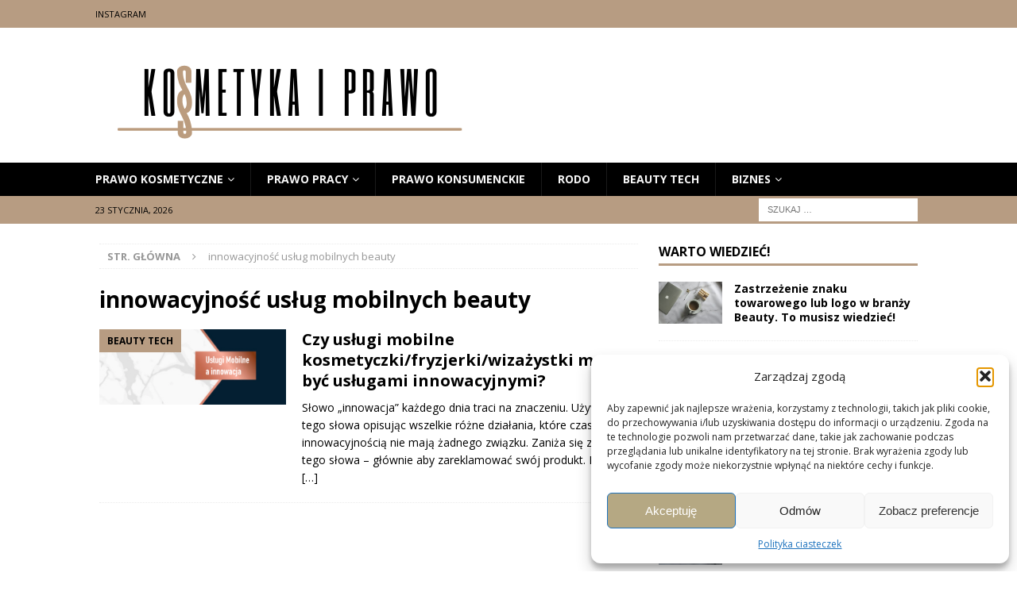

--- FILE ---
content_type: text/html; charset=UTF-8
request_url: https://kosmetykaprawo.pl/tag/innowacyjnosc-uslug-mobilnych-beauty/
body_size: 14959
content:
<!DOCTYPE html>
<html class="no-js mh-one-sb" lang="pl-PL">
<head>
<meta charset="UTF-8">
<meta name="viewport" content="width=device-width, initial-scale=1.0">
<link rel="profile" href="https://gmpg.org/xfn/11" />
<title>innowacyjność usług mobilnych beauty</title>
<meta name='robots' content='max-image-preview:large' />
	<style>img:is([sizes="auto" i], [sizes^="auto," i]) { contain-intrinsic-size: 3000px 1500px }</style>
	<link rel='dns-prefetch' href='//fonts.googleapis.com' />
<link rel="alternate" type="application/rss+xml" title=" &raquo; Kanał z wpisami" href="https://kosmetykaprawo.pl/feed/" />
<link rel="alternate" type="application/rss+xml" title=" &raquo; Kanał z komentarzami" href="https://kosmetykaprawo.pl/comments/feed/" />
<link rel="alternate" type="application/rss+xml" title=" &raquo; Kanał z wpisami otagowanymi jako innowacyjność usług mobilnych beauty" href="https://kosmetykaprawo.pl/tag/innowacyjnosc-uslug-mobilnych-beauty/feed/" />
<script type="text/javascript">
/* <![CDATA[ */
window._wpemojiSettings = {"baseUrl":"https:\/\/s.w.org\/images\/core\/emoji\/16.0.1\/72x72\/","ext":".png","svgUrl":"https:\/\/s.w.org\/images\/core\/emoji\/16.0.1\/svg\/","svgExt":".svg","source":{"concatemoji":"https:\/\/kosmetykaprawo.pl\/wp-includes\/js\/wp-emoji-release.min.js?ver=6.8.3"}};
/*! This file is auto-generated */
!function(s,n){var o,i,e;function c(e){try{var t={supportTests:e,timestamp:(new Date).valueOf()};sessionStorage.setItem(o,JSON.stringify(t))}catch(e){}}function p(e,t,n){e.clearRect(0,0,e.canvas.width,e.canvas.height),e.fillText(t,0,0);var t=new Uint32Array(e.getImageData(0,0,e.canvas.width,e.canvas.height).data),a=(e.clearRect(0,0,e.canvas.width,e.canvas.height),e.fillText(n,0,0),new Uint32Array(e.getImageData(0,0,e.canvas.width,e.canvas.height).data));return t.every(function(e,t){return e===a[t]})}function u(e,t){e.clearRect(0,0,e.canvas.width,e.canvas.height),e.fillText(t,0,0);for(var n=e.getImageData(16,16,1,1),a=0;a<n.data.length;a++)if(0!==n.data[a])return!1;return!0}function f(e,t,n,a){switch(t){case"flag":return n(e,"\ud83c\udff3\ufe0f\u200d\u26a7\ufe0f","\ud83c\udff3\ufe0f\u200b\u26a7\ufe0f")?!1:!n(e,"\ud83c\udde8\ud83c\uddf6","\ud83c\udde8\u200b\ud83c\uddf6")&&!n(e,"\ud83c\udff4\udb40\udc67\udb40\udc62\udb40\udc65\udb40\udc6e\udb40\udc67\udb40\udc7f","\ud83c\udff4\u200b\udb40\udc67\u200b\udb40\udc62\u200b\udb40\udc65\u200b\udb40\udc6e\u200b\udb40\udc67\u200b\udb40\udc7f");case"emoji":return!a(e,"\ud83e\udedf")}return!1}function g(e,t,n,a){var r="undefined"!=typeof WorkerGlobalScope&&self instanceof WorkerGlobalScope?new OffscreenCanvas(300,150):s.createElement("canvas"),o=r.getContext("2d",{willReadFrequently:!0}),i=(o.textBaseline="top",o.font="600 32px Arial",{});return e.forEach(function(e){i[e]=t(o,e,n,a)}),i}function t(e){var t=s.createElement("script");t.src=e,t.defer=!0,s.head.appendChild(t)}"undefined"!=typeof Promise&&(o="wpEmojiSettingsSupports",i=["flag","emoji"],n.supports={everything:!0,everythingExceptFlag:!0},e=new Promise(function(e){s.addEventListener("DOMContentLoaded",e,{once:!0})}),new Promise(function(t){var n=function(){try{var e=JSON.parse(sessionStorage.getItem(o));if("object"==typeof e&&"number"==typeof e.timestamp&&(new Date).valueOf()<e.timestamp+604800&&"object"==typeof e.supportTests)return e.supportTests}catch(e){}return null}();if(!n){if("undefined"!=typeof Worker&&"undefined"!=typeof OffscreenCanvas&&"undefined"!=typeof URL&&URL.createObjectURL&&"undefined"!=typeof Blob)try{var e="postMessage("+g.toString()+"("+[JSON.stringify(i),f.toString(),p.toString(),u.toString()].join(",")+"));",a=new Blob([e],{type:"text/javascript"}),r=new Worker(URL.createObjectURL(a),{name:"wpTestEmojiSupports"});return void(r.onmessage=function(e){c(n=e.data),r.terminate(),t(n)})}catch(e){}c(n=g(i,f,p,u))}t(n)}).then(function(e){for(var t in e)n.supports[t]=e[t],n.supports.everything=n.supports.everything&&n.supports[t],"flag"!==t&&(n.supports.everythingExceptFlag=n.supports.everythingExceptFlag&&n.supports[t]);n.supports.everythingExceptFlag=n.supports.everythingExceptFlag&&!n.supports.flag,n.DOMReady=!1,n.readyCallback=function(){n.DOMReady=!0}}).then(function(){return e}).then(function(){var e;n.supports.everything||(n.readyCallback(),(e=n.source||{}).concatemoji?t(e.concatemoji):e.wpemoji&&e.twemoji&&(t(e.twemoji),t(e.wpemoji)))}))}((window,document),window._wpemojiSettings);
/* ]]> */
</script>
<style id='wp-emoji-styles-inline-css' type='text/css'>

	img.wp-smiley, img.emoji {
		display: inline !important;
		border: none !important;
		box-shadow: none !important;
		height: 1em !important;
		width: 1em !important;
		margin: 0 0.07em !important;
		vertical-align: -0.1em !important;
		background: none !important;
		padding: 0 !important;
	}
</style>
<link rel='stylesheet' id='wp-block-library-css' href='https://kosmetykaprawo.pl/wp-includes/css/dist/block-library/style.min.css?ver=6.8.3' type='text/css' media='all' />
<style id='classic-theme-styles-inline-css' type='text/css'>
/*! This file is auto-generated */
.wp-block-button__link{color:#fff;background-color:#32373c;border-radius:9999px;box-shadow:none;text-decoration:none;padding:calc(.667em + 2px) calc(1.333em + 2px);font-size:1.125em}.wp-block-file__button{background:#32373c;color:#fff;text-decoration:none}
</style>
<style id='global-styles-inline-css' type='text/css'>
:root{--wp--preset--aspect-ratio--square: 1;--wp--preset--aspect-ratio--4-3: 4/3;--wp--preset--aspect-ratio--3-4: 3/4;--wp--preset--aspect-ratio--3-2: 3/2;--wp--preset--aspect-ratio--2-3: 2/3;--wp--preset--aspect-ratio--16-9: 16/9;--wp--preset--aspect-ratio--9-16: 9/16;--wp--preset--color--black: #000000;--wp--preset--color--cyan-bluish-gray: #abb8c3;--wp--preset--color--white: #ffffff;--wp--preset--color--pale-pink: #f78da7;--wp--preset--color--vivid-red: #cf2e2e;--wp--preset--color--luminous-vivid-orange: #ff6900;--wp--preset--color--luminous-vivid-amber: #fcb900;--wp--preset--color--light-green-cyan: #7bdcb5;--wp--preset--color--vivid-green-cyan: #00d084;--wp--preset--color--pale-cyan-blue: #8ed1fc;--wp--preset--color--vivid-cyan-blue: #0693e3;--wp--preset--color--vivid-purple: #9b51e0;--wp--preset--gradient--vivid-cyan-blue-to-vivid-purple: linear-gradient(135deg,rgba(6,147,227,1) 0%,rgb(155,81,224) 100%);--wp--preset--gradient--light-green-cyan-to-vivid-green-cyan: linear-gradient(135deg,rgb(122,220,180) 0%,rgb(0,208,130) 100%);--wp--preset--gradient--luminous-vivid-amber-to-luminous-vivid-orange: linear-gradient(135deg,rgba(252,185,0,1) 0%,rgba(255,105,0,1) 100%);--wp--preset--gradient--luminous-vivid-orange-to-vivid-red: linear-gradient(135deg,rgba(255,105,0,1) 0%,rgb(207,46,46) 100%);--wp--preset--gradient--very-light-gray-to-cyan-bluish-gray: linear-gradient(135deg,rgb(238,238,238) 0%,rgb(169,184,195) 100%);--wp--preset--gradient--cool-to-warm-spectrum: linear-gradient(135deg,rgb(74,234,220) 0%,rgb(151,120,209) 20%,rgb(207,42,186) 40%,rgb(238,44,130) 60%,rgb(251,105,98) 80%,rgb(254,248,76) 100%);--wp--preset--gradient--blush-light-purple: linear-gradient(135deg,rgb(255,206,236) 0%,rgb(152,150,240) 100%);--wp--preset--gradient--blush-bordeaux: linear-gradient(135deg,rgb(254,205,165) 0%,rgb(254,45,45) 50%,rgb(107,0,62) 100%);--wp--preset--gradient--luminous-dusk: linear-gradient(135deg,rgb(255,203,112) 0%,rgb(199,81,192) 50%,rgb(65,88,208) 100%);--wp--preset--gradient--pale-ocean: linear-gradient(135deg,rgb(255,245,203) 0%,rgb(182,227,212) 50%,rgb(51,167,181) 100%);--wp--preset--gradient--electric-grass: linear-gradient(135deg,rgb(202,248,128) 0%,rgb(113,206,126) 100%);--wp--preset--gradient--midnight: linear-gradient(135deg,rgb(2,3,129) 0%,rgb(40,116,252) 100%);--wp--preset--font-size--small: 13px;--wp--preset--font-size--medium: 20px;--wp--preset--font-size--large: 36px;--wp--preset--font-size--x-large: 42px;--wp--preset--spacing--20: 0.44rem;--wp--preset--spacing--30: 0.67rem;--wp--preset--spacing--40: 1rem;--wp--preset--spacing--50: 1.5rem;--wp--preset--spacing--60: 2.25rem;--wp--preset--spacing--70: 3.38rem;--wp--preset--spacing--80: 5.06rem;--wp--preset--shadow--natural: 6px 6px 9px rgba(0, 0, 0, 0.2);--wp--preset--shadow--deep: 12px 12px 50px rgba(0, 0, 0, 0.4);--wp--preset--shadow--sharp: 6px 6px 0px rgba(0, 0, 0, 0.2);--wp--preset--shadow--outlined: 6px 6px 0px -3px rgba(255, 255, 255, 1), 6px 6px rgba(0, 0, 0, 1);--wp--preset--shadow--crisp: 6px 6px 0px rgba(0, 0, 0, 1);}:where(.is-layout-flex){gap: 0.5em;}:where(.is-layout-grid){gap: 0.5em;}body .is-layout-flex{display: flex;}.is-layout-flex{flex-wrap: wrap;align-items: center;}.is-layout-flex > :is(*, div){margin: 0;}body .is-layout-grid{display: grid;}.is-layout-grid > :is(*, div){margin: 0;}:where(.wp-block-columns.is-layout-flex){gap: 2em;}:where(.wp-block-columns.is-layout-grid){gap: 2em;}:where(.wp-block-post-template.is-layout-flex){gap: 1.25em;}:where(.wp-block-post-template.is-layout-grid){gap: 1.25em;}.has-black-color{color: var(--wp--preset--color--black) !important;}.has-cyan-bluish-gray-color{color: var(--wp--preset--color--cyan-bluish-gray) !important;}.has-white-color{color: var(--wp--preset--color--white) !important;}.has-pale-pink-color{color: var(--wp--preset--color--pale-pink) !important;}.has-vivid-red-color{color: var(--wp--preset--color--vivid-red) !important;}.has-luminous-vivid-orange-color{color: var(--wp--preset--color--luminous-vivid-orange) !important;}.has-luminous-vivid-amber-color{color: var(--wp--preset--color--luminous-vivid-amber) !important;}.has-light-green-cyan-color{color: var(--wp--preset--color--light-green-cyan) !important;}.has-vivid-green-cyan-color{color: var(--wp--preset--color--vivid-green-cyan) !important;}.has-pale-cyan-blue-color{color: var(--wp--preset--color--pale-cyan-blue) !important;}.has-vivid-cyan-blue-color{color: var(--wp--preset--color--vivid-cyan-blue) !important;}.has-vivid-purple-color{color: var(--wp--preset--color--vivid-purple) !important;}.has-black-background-color{background-color: var(--wp--preset--color--black) !important;}.has-cyan-bluish-gray-background-color{background-color: var(--wp--preset--color--cyan-bluish-gray) !important;}.has-white-background-color{background-color: var(--wp--preset--color--white) !important;}.has-pale-pink-background-color{background-color: var(--wp--preset--color--pale-pink) !important;}.has-vivid-red-background-color{background-color: var(--wp--preset--color--vivid-red) !important;}.has-luminous-vivid-orange-background-color{background-color: var(--wp--preset--color--luminous-vivid-orange) !important;}.has-luminous-vivid-amber-background-color{background-color: var(--wp--preset--color--luminous-vivid-amber) !important;}.has-light-green-cyan-background-color{background-color: var(--wp--preset--color--light-green-cyan) !important;}.has-vivid-green-cyan-background-color{background-color: var(--wp--preset--color--vivid-green-cyan) !important;}.has-pale-cyan-blue-background-color{background-color: var(--wp--preset--color--pale-cyan-blue) !important;}.has-vivid-cyan-blue-background-color{background-color: var(--wp--preset--color--vivid-cyan-blue) !important;}.has-vivid-purple-background-color{background-color: var(--wp--preset--color--vivid-purple) !important;}.has-black-border-color{border-color: var(--wp--preset--color--black) !important;}.has-cyan-bluish-gray-border-color{border-color: var(--wp--preset--color--cyan-bluish-gray) !important;}.has-white-border-color{border-color: var(--wp--preset--color--white) !important;}.has-pale-pink-border-color{border-color: var(--wp--preset--color--pale-pink) !important;}.has-vivid-red-border-color{border-color: var(--wp--preset--color--vivid-red) !important;}.has-luminous-vivid-orange-border-color{border-color: var(--wp--preset--color--luminous-vivid-orange) !important;}.has-luminous-vivid-amber-border-color{border-color: var(--wp--preset--color--luminous-vivid-amber) !important;}.has-light-green-cyan-border-color{border-color: var(--wp--preset--color--light-green-cyan) !important;}.has-vivid-green-cyan-border-color{border-color: var(--wp--preset--color--vivid-green-cyan) !important;}.has-pale-cyan-blue-border-color{border-color: var(--wp--preset--color--pale-cyan-blue) !important;}.has-vivid-cyan-blue-border-color{border-color: var(--wp--preset--color--vivid-cyan-blue) !important;}.has-vivid-purple-border-color{border-color: var(--wp--preset--color--vivid-purple) !important;}.has-vivid-cyan-blue-to-vivid-purple-gradient-background{background: var(--wp--preset--gradient--vivid-cyan-blue-to-vivid-purple) !important;}.has-light-green-cyan-to-vivid-green-cyan-gradient-background{background: var(--wp--preset--gradient--light-green-cyan-to-vivid-green-cyan) !important;}.has-luminous-vivid-amber-to-luminous-vivid-orange-gradient-background{background: var(--wp--preset--gradient--luminous-vivid-amber-to-luminous-vivid-orange) !important;}.has-luminous-vivid-orange-to-vivid-red-gradient-background{background: var(--wp--preset--gradient--luminous-vivid-orange-to-vivid-red) !important;}.has-very-light-gray-to-cyan-bluish-gray-gradient-background{background: var(--wp--preset--gradient--very-light-gray-to-cyan-bluish-gray) !important;}.has-cool-to-warm-spectrum-gradient-background{background: var(--wp--preset--gradient--cool-to-warm-spectrum) !important;}.has-blush-light-purple-gradient-background{background: var(--wp--preset--gradient--blush-light-purple) !important;}.has-blush-bordeaux-gradient-background{background: var(--wp--preset--gradient--blush-bordeaux) !important;}.has-luminous-dusk-gradient-background{background: var(--wp--preset--gradient--luminous-dusk) !important;}.has-pale-ocean-gradient-background{background: var(--wp--preset--gradient--pale-ocean) !important;}.has-electric-grass-gradient-background{background: var(--wp--preset--gradient--electric-grass) !important;}.has-midnight-gradient-background{background: var(--wp--preset--gradient--midnight) !important;}.has-small-font-size{font-size: var(--wp--preset--font-size--small) !important;}.has-medium-font-size{font-size: var(--wp--preset--font-size--medium) !important;}.has-large-font-size{font-size: var(--wp--preset--font-size--large) !important;}.has-x-large-font-size{font-size: var(--wp--preset--font-size--x-large) !important;}
:where(.wp-block-post-template.is-layout-flex){gap: 1.25em;}:where(.wp-block-post-template.is-layout-grid){gap: 1.25em;}
:where(.wp-block-columns.is-layout-flex){gap: 2em;}:where(.wp-block-columns.is-layout-grid){gap: 2em;}
:root :where(.wp-block-pullquote){font-size: 1.5em;line-height: 1.6;}
</style>
<link rel='stylesheet' id='woocommerce-layout-css' href='https://kosmetykaprawo.pl/wp-content/plugins/woocommerce/assets/css/woocommerce-layout.css?ver=10.1.3' type='text/css' media='all' />
<style id='woocommerce-layout-inline-css' type='text/css'>

	.infinite-scroll .woocommerce-pagination {
		display: none;
	}
</style>
<link rel='stylesheet' id='woocommerce-smallscreen-css' href='https://kosmetykaprawo.pl/wp-content/plugins/woocommerce/assets/css/woocommerce-smallscreen.css?ver=10.1.3' type='text/css' media='only screen and (max-width: 768px)' />
<link rel='stylesheet' id='woocommerce-general-css' href='https://kosmetykaprawo.pl/wp-content/plugins/woocommerce/assets/css/woocommerce.css?ver=10.1.3' type='text/css' media='all' />
<style id='woocommerce-inline-inline-css' type='text/css'>
.woocommerce form .form-row .required { visibility: visible; }
</style>
<link rel='stylesheet' id='cmplz-general-css' href='https://kosmetykaprawo.pl/wp-content/plugins/complianz-gdpr/assets/css/cookieblocker.min.css?ver=1756134361' type='text/css' media='all' />
<link rel='stylesheet' id='brands-styles-css' href='https://kosmetykaprawo.pl/wp-content/plugins/woocommerce/assets/css/brands.css?ver=10.1.3' type='text/css' media='all' />
<link rel='stylesheet' id='mh-font-awesome-css' href='https://kosmetykaprawo.pl/wp-content/themes/mh-magazine/includes/font-awesome.min.css' type='text/css' media='all' />
<link rel='stylesheet' id='mh-magazine-css' href='https://kosmetykaprawo.pl/wp-content/themes/mh-magazine/style.css?ver=3.9.13' type='text/css' media='all' />
<link rel='stylesheet' id='mh-google-fonts-css' href='https://fonts.googleapis.com/css?family=Open+Sans:300,400,400italic,600,700' type='text/css' media='all' />
<link rel='stylesheet' id='mh-woocommerce-css' href='https://kosmetykaprawo.pl/wp-content/themes/mh-magazine/woocommerce/woocommerce.css?ver=6.8.3' type='text/css' media='all' />
<script type="text/javascript" src="https://kosmetykaprawo.pl/wp-includes/js/jquery/jquery.min.js?ver=3.7.1" id="jquery-core-js"></script>
<script type="text/javascript" src="https://kosmetykaprawo.pl/wp-includes/js/jquery/jquery-migrate.min.js?ver=3.4.1" id="jquery-migrate-js"></script>
<script type="text/javascript" src="https://kosmetykaprawo.pl/wp-content/plugins/woocommerce/assets/js/jquery-blockui/jquery.blockUI.min.js?ver=2.7.0-wc.10.1.3" id="jquery-blockui-js" defer="defer" data-wp-strategy="defer"></script>
<script type="text/javascript" id="wc-add-to-cart-js-extra">
/* <![CDATA[ */
var wc_add_to_cart_params = {"ajax_url":"\/wp-admin\/admin-ajax.php","wc_ajax_url":"\/?wc-ajax=%%endpoint%%","i18n_view_cart":"Zobacz koszyk","cart_url":"https:\/\/kosmetykaprawo.pl\/koszyk\/","is_cart":"","cart_redirect_after_add":"no"};
/* ]]> */
</script>
<script type="text/javascript" src="https://kosmetykaprawo.pl/wp-content/plugins/woocommerce/assets/js/frontend/add-to-cart.min.js?ver=10.1.3" id="wc-add-to-cart-js" defer="defer" data-wp-strategy="defer"></script>
<script type="text/javascript" src="https://kosmetykaprawo.pl/wp-content/plugins/woocommerce/assets/js/js-cookie/js.cookie.min.js?ver=2.1.4-wc.10.1.3" id="js-cookie-js" defer="defer" data-wp-strategy="defer"></script>
<script type="text/javascript" id="woocommerce-js-extra">
/* <![CDATA[ */
var woocommerce_params = {"ajax_url":"\/wp-admin\/admin-ajax.php","wc_ajax_url":"\/?wc-ajax=%%endpoint%%","i18n_password_show":"Poka\u017c has\u0142o","i18n_password_hide":"Ukryj has\u0142o"};
/* ]]> */
</script>
<script type="text/javascript" src="https://kosmetykaprawo.pl/wp-content/plugins/woocommerce/assets/js/frontend/woocommerce.min.js?ver=10.1.3" id="woocommerce-js" defer="defer" data-wp-strategy="defer"></script>
<script type="text/javascript" src="https://kosmetykaprawo.pl/wp-content/themes/mh-magazine/js/scripts.js?ver=3.9.13" id="mh-scripts-js"></script>
<link rel="https://api.w.org/" href="https://kosmetykaprawo.pl/wp-json/" /><link rel="alternate" title="JSON" type="application/json" href="https://kosmetykaprawo.pl/wp-json/wp/v2/tags/343" /><link rel="EditURI" type="application/rsd+xml" title="RSD" href="https://kosmetykaprawo.pl/xmlrpc.php?rsd" />
<meta name="generator" content="WordPress 6.8.3" />
<meta name="generator" content="WooCommerce 10.1.3" />
			<style>.cmplz-hidden {
					display: none !important;
				}</style><style type="text/css">
.mh-navigation li:hover, .mh-navigation ul li:hover > ul, .mh-main-nav-wrap, .mh-main-nav, .mh-social-nav li a:hover, .entry-tags li, .mh-slider-caption, .mh-widget-layout8 .mh-widget-title .mh-footer-widget-title-inner, .mh-widget-col-1 .mh-slider-caption, .mh-widget-col-1 .mh-posts-lineup-caption, .mh-carousel-layout1, .mh-spotlight-widget, .mh-social-widget li a, .mh-author-bio-widget, .mh-footer-widget .mh-tab-comment-excerpt, .mh-nip-item:hover .mh-nip-overlay, .mh-widget .tagcloud a, .mh-footer-widget .tagcloud a, .mh-footer, .mh-copyright-wrap, input[type=submit]:hover, #infinite-handle span:hover { background: #000000; }
.mh-extra-nav-bg { background: rgba(0, 0, 0, 0.2); }
.mh-slider-caption, .mh-posts-stacked-title, .mh-posts-lineup-caption { background: #000000; background: rgba(0, 0, 0, 0.8); }
@media screen and (max-width: 900px) { #mh-mobile .mh-slider-caption, #mh-mobile .mh-posts-lineup-caption { background: rgba(0, 0, 0, 1); } }
.slicknav_menu, .slicknav_nav ul, #mh-mobile .mh-footer-widget .mh-posts-stacked-overlay { border-color: #000000; }
.mh-copyright, .mh-copyright a { color: #fff; }
.mh-widget-layout4 .mh-widget-title { background: #b79c82; background: rgba(183, 156, 130, 0.6); }
.mh-preheader, .mh-wide-layout .mh-subheader, .mh-ticker-title, .mh-main-nav li:hover, .mh-footer-nav, .slicknav_menu, .slicknav_btn, .slicknav_nav .slicknav_item:hover, .slicknav_nav a:hover, .mh-back-to-top, .mh-subheading, .entry-tags .fa, .entry-tags li:hover, .mh-widget-layout2 .mh-widget-title, .mh-widget-layout4 .mh-widget-title-inner, .mh-widget-layout4 .mh-footer-widget-title, .mh-widget-layout5 .mh-widget-title-inner, .mh-widget-layout6 .mh-widget-title, #mh-mobile .flex-control-paging li a.flex-active, .mh-image-caption, .mh-carousel-layout1 .mh-carousel-caption, .mh-tab-button.active, .mh-tab-button.active:hover, .mh-footer-widget .mh-tab-button.active, .mh-social-widget li:hover a, .mh-footer-widget .mh-social-widget li a, .mh-footer-widget .mh-author-bio-widget, .tagcloud a:hover, .mh-widget .tagcloud a:hover, .mh-footer-widget .tagcloud a:hover, .mh-posts-stacked-item .mh-meta, .page-numbers:hover, .mh-loop-pagination .current, .mh-comments-pagination .current, .pagelink, a:hover .pagelink, input[type=submit], #infinite-handle span { background: #b79c82; }
.mh-main-nav-wrap .slicknav_nav ul, blockquote, .mh-widget-layout1 .mh-widget-title, .mh-widget-layout3 .mh-widget-title, .mh-widget-layout5 .mh-widget-title, .mh-widget-layout8 .mh-widget-title:after, #mh-mobile .mh-slider-caption, .mh-carousel-layout1, .mh-spotlight-widget, .mh-author-bio-widget, .mh-author-bio-title, .mh-author-bio-image-frame, .mh-video-widget, .mh-tab-buttons, textarea:hover, input[type=text]:hover, input[type=email]:hover, input[type=tel]:hover, input[type=url]:hover { border-color: #b79c82; }
.mh-header-tagline, .mh-dropcap, .mh-carousel-layout1 .flex-direction-nav a, .mh-carousel-layout2 .mh-carousel-caption, .mh-posts-digest-small-category, .mh-posts-lineup-more, .bypostauthor .fn:after, .mh-comment-list .comment-reply-link:before, #respond #cancel-comment-reply-link:before { color: #b79c82; }
#mh-mobile .mh-header-nav li:hover a, .mh-main-nav li a, .mh-extra-nav li:hover a, .mh-footer-nav li:hover a, .mh-social-nav li:hover .fa-mh-social, .mh-main-nav-wrap .slicknav_menu a, .mh-main-nav-wrap .slicknav_menu a:hover, .entry-tags a, .mh-slider-caption, .mh-slider-caption a, .mh-slider-caption a:hover, .mh-spotlight-widget, #mh-mobile .mh-spotlight-widget a, #mh-mobile .mh-spotlight-widget a:hover, .mh-spotlight-widget .mh-spotlight-meta, .mh-posts-stacked-title a, .mh-posts-stacked-title a:hover, .mh-posts-lineup-widget a, .mh-posts-lineup-widget a:hover, .mh-posts-lineup-caption, .mh-footer-widget .mh-tabbed-widget, .mh-footer-widget .mh-tabbed-widget a, .mh-footer-widget .mh-tabbed-widget a:hover, .mh-author-bio-title, .mh-author-bio-text, .mh-social-widget .fa-mh-social, .mh-footer, .mh-footer a, .mh-footer a:hover, .mh-footer .mh-meta, .mh-footer .mh-meta a, .mh-footer .mh-meta a:hover, .mh-footer .wp-caption-text, .mh-widget-layout1 .mh-widget-title.mh-footer-widget-title, .mh-widget-layout1 .mh-widget-title.mh-footer-widget-title a, .mh-widget-layout3 .mh-widget-title.mh-footer-widget-title, .mh-widget-layout3 .mh-widget-title.mh-footer-widget-title a, .mh-widget-layout7 .mh-widget-title.mh-footer-widget-title, .mh-widget-layout7 .mh-widget-title.mh-footer-widget-title a, .mh-widget-layout8 .mh-widget-title.mh-footer-widget-title, .mh-widget-layout8 .mh-widget-title.mh-footer-widget-title a, .mh-copyright, .mh-copyright a, .mh-copyright a:hover, .tagcloud a, .mh-tabbed-widget .tagcloud a, input[type=submit]:hover, #infinite-handle span:hover { color: #f7f7f7; }
.mh-main-nav-wrap .slicknav_menu .slicknav_icon-bar { background: #f7f7f7; }
.mh-header-nav-top li a, .mh-wide-layout .mh-header-nav-bottom li a, .mh-main-nav li:hover > a, .mh-footer-nav li a, .mh-social-nav-top .fa-mh-social, .mh-wide-layout .mh-social-nav-bottom .fa-mh-social, .slicknav_nav a, .slicknav_nav a:hover, .slicknav_nav .slicknav_item:hover, .slicknav_menu .slicknav_menutxt, .mh-header-date-top, .mh-wide-layout .mh-header-date-bottom, .mh-ticker-title, .mh-boxed-layout .mh-ticker-item-top a, .mh-wide-layout .mh-ticker-item a, .mh-subheading, .entry-tags .fa, .entry-tags a:hover, .mh-content .current, .page-numbers:hover, .pagelink, a:hover .pagelink, .mh-back-to-top, .mh-back-to-top:hover, .mh-widget-layout2 .mh-widget-title, .mh-widget-layout2 .mh-widget-title a, .mh-widget-layout4 .mh-widget-title-inner, .mh-widget-layout4 .mh-widget-title a, .mh-widget-layout5 .mh-widget-title, .mh-widget-layout5 .mh-widget-title a, .mh-widget-layout6 .mh-widget-title, .mh-widget-layout6 .mh-widget-title a, .mh-image-caption, .mh-carousel-layout1 .mh-carousel-caption, .mh-footer-widget .mh-author-bio-title, .mh-footer-widget .mh-author-bio-text, .mh-social-widget li:hover .fa-mh-social, .mh-footer-widget .mh-social-widget .fa-mh-social, #mh-mobile .mh-tab-button.active, .mh-tab-button.active:hover, .tagcloud a:hover, .mh-widget .tagcloud a:hover, .mh-footer-widget .tagcloud a:hover, .mh-posts-stacked-item .mh-meta, .mh-posts-stacked-item .mh-meta a, .mh-posts-stacked-item .mh-meta a:hover, input[type=submit], #infinite-handle span { color: #000000; }
.slicknav_menu .slicknav_icon-bar { background: #000000; }
.entry-content a { color: #000000; }
a:hover, .entry-content a:hover, #respond a:hover, #respond #cancel-comment-reply-link:hover, #respond .logged-in-as a:hover, .mh-comment-list .comment-meta a:hover, .mh-ping-list .mh-ping-item a:hover, .mh-meta a:hover, .mh-breadcrumb a:hover, .mh-tabbed-widget a:hover { color: #b79c82; }
</style>
<!--[if lt IE 9]>
<script src="https://kosmetykaprawo.pl/wp-content/themes/mh-magazine/js/css3-mediaqueries.js"></script>
<![endif]-->
<style type="text/css">
.entry-content { font-size: 15px; font-size: 0.9375rem; }
</style>
	<noscript><style>.woocommerce-product-gallery{ opacity: 1 !important; }</style></noscript>
	<style type="text/css" id="custom-background-css">
body.custom-background { background-color: #ffffff; }
</style>
	<link rel="icon" href="https://kosmetykaprawo.pl/wp-content/uploads/2021/09/cropped-skle-1-32x32.png" sizes="32x32" />
<link rel="icon" href="https://kosmetykaprawo.pl/wp-content/uploads/2021/09/cropped-skle-1-192x192.png" sizes="192x192" />
<link rel="apple-touch-icon" href="https://kosmetykaprawo.pl/wp-content/uploads/2021/09/cropped-skle-1-180x180.png" />
<meta name="msapplication-TileImage" content="https://kosmetykaprawo.pl/wp-content/uploads/2021/09/cropped-skle-1-270x270.png" />
</head>
<body data-rsssl=1 data-cmplz=1 id="mh-mobile" class="archive tag tag-innowacyjnosc-uslug-mobilnych-beauty tag-343 custom-background wp-custom-logo wp-theme-mh-magazine theme-mh-magazine woocommerce-no-js mh-wide-layout mh-right-sb mh-loop-layout1 mh-widget-layout1" itemscope="itemscope" itemtype="https://schema.org/WebPage">
<div class="mh-header-nav-mobile clearfix"></div>
	<div class="mh-preheader">
    	<div class="mh-container mh-container-inner mh-row clearfix">
							<div class="mh-header-bar-content mh-header-bar-top-left mh-col-2-3 clearfix">
											<nav class="mh-navigation mh-header-nav mh-header-nav-top clearfix" itemscope="itemscope" itemtype="https://schema.org/SiteNavigationElement">
							<div class="menu-social-container"><ul id="menu-social" class="menu"><li id="menu-item-51" class="menu-item menu-item-type-custom menu-item-object-custom menu-item-51"><a href="https://www.instagram.com/kosmetyka_prawo/">Instagram</a></li>
</ul></div>						</nav>
									</div>
										<div class="mh-header-bar-content mh-header-bar-top-right mh-col-1-3 clearfix">
									</div>
					</div>
	</div>
<header class="mh-header" itemscope="itemscope" itemtype="https://schema.org/WPHeader">
	<div class="mh-container mh-container-inner clearfix">
		<div class="mh-custom-header clearfix">
<div class="mh-header-columns mh-row clearfix">
<div class="mh-col-1-1 mh-site-identity">
<div class="mh-site-logo" role="banner" itemscope="itemscope" itemtype="https://schema.org/Brand">
<a href="https://kosmetykaprawo.pl/" class="custom-logo-link" rel="home"><img width="518" height="130" src="https://kosmetykaprawo.pl/wp-content/uploads/2022/08/cropped-kosmetyka-prawo-prawo-kosmetyczne-prawnik-.png" class="custom-logo" alt="" decoding="async" fetchpriority="high" srcset="https://kosmetykaprawo.pl/wp-content/uploads/2022/08/cropped-kosmetyka-prawo-prawo-kosmetyczne-prawnik-.png 518w, https://kosmetykaprawo.pl/wp-content/uploads/2022/08/cropped-kosmetyka-prawo-prawo-kosmetyczne-prawnik--300x75.png 300w" sizes="(max-width: 518px) 100vw, 518px" /></a></div>
</div>
</div>
</div>
	</div>
	<div class="mh-main-nav-wrap">
		<nav class="mh-navigation mh-main-nav mh-container mh-container-inner clearfix" itemscope="itemscope" itemtype="https://schema.org/SiteNavigationElement">
			<div class="menu-podsatwowe-container"><ul id="menu-podsatwowe" class="menu"><li id="menu-item-2359" class="menu-item menu-item-type-custom menu-item-object-custom menu-item-home menu-item-has-children menu-item-2359"><a href="https://kosmetykaprawo.pl">prawo kosmetyczne</a>
<ul class="sub-menu">
	<li id="menu-item-1354" class="menu-item menu-item-type-taxonomy menu-item-object-category menu-item-1354"><a href="https://kosmetykaprawo.pl/category/produkty-kosmetyczne-zgodnosc-prawna/">Produkty kosmetyczne</a></li>
	<li id="menu-item-1361" class="menu-item menu-item-type-taxonomy menu-item-object-category menu-item-1361"><a href="https://kosmetykaprawo.pl/category/makijaz-pernamentny/">makijaż pernamentny</a></li>
	<li id="menu-item-1349" class="menu-item menu-item-type-taxonomy menu-item-object-category menu-item-1349"><a href="https://kosmetykaprawo.pl/category/medycyna-estetyczna/">medycyna estetyczna</a></li>
	<li id="menu-item-1342" class="menu-item menu-item-type-taxonomy menu-item-object-category menu-item-1342"><a href="https://kosmetykaprawo.pl/category/kosmetyka/">kosmetyka</a></li>
	<li id="menu-item-1343" class="menu-item menu-item-type-taxonomy menu-item-object-category menu-item-1343"><a href="https://kosmetykaprawo.pl/category/fryzjerstwo/">fryzjerstwo</a></li>
	<li id="menu-item-1207" class="menu-item menu-item-type-taxonomy menu-item-object-category menu-item-1207"><a href="https://kosmetykaprawo.pl/category/dzialalnosc-nierejestrowana/">działalność nierejestrowana</a></li>
</ul>
</li>
<li id="menu-item-2061" class="menu-item menu-item-type-custom menu-item-object-custom menu-item-has-children menu-item-2061"><a href="https://kosmetykaprawo.pl/?s=pracownik">Prawo Pracy</a>
<ul class="sub-menu">
	<li id="menu-item-1334" class="menu-item menu-item-type-taxonomy menu-item-object-category menu-item-1334"><a href="https://kosmetykaprawo.pl/category/prawo-pracy/">Przedsiębiorca</a></li>
	<li id="menu-item-1351" class="menu-item menu-item-type-taxonomy menu-item-object-category menu-item-1351"><a href="https://kosmetykaprawo.pl/category/zus/">ZUS</a></li>
	<li id="menu-item-1347" class="menu-item menu-item-type-taxonomy menu-item-object-category menu-item-1347"><a href="https://kosmetykaprawo.pl/category/pracownicy/">pracownicy</a></li>
	<li id="menu-item-1346" class="menu-item menu-item-type-taxonomy menu-item-object-category menu-item-1346"><a href="https://kosmetykaprawo.pl/category/podatki/">Podatki</a></li>
	<li id="menu-item-1350" class="menu-item menu-item-type-taxonomy menu-item-object-category menu-item-1350"><a href="https://kosmetykaprawo.pl/category/interpretacje-podatkowe/">interpretacje podatkowe</a></li>
</ul>
</li>
<li id="menu-item-1348" class="menu-item menu-item-type-taxonomy menu-item-object-category menu-item-1348"><a href="https://kosmetykaprawo.pl/category/prawo-konsumenckie/">prawo konsumenckie</a></li>
<li id="menu-item-731" class="menu-item menu-item-type-taxonomy menu-item-object-category menu-item-731"><a href="https://kosmetykaprawo.pl/category/rodo/">RODO</a></li>
<li id="menu-item-1622" class="menu-item menu-item-type-custom menu-item-object-custom menu-item-1622"><a href="https://kosmetykaprawo.pl/tag/beauty-tech/">beauty tech</a></li>
<li id="menu-item-1369" class="menu-item menu-item-type-taxonomy menu-item-object-category menu-item-has-children menu-item-1369"><a href="https://kosmetykaprawo.pl/category/biznes/">biznes</a>
<ul class="sub-menu">
	<li id="menu-item-1377" class="menu-item menu-item-type-taxonomy menu-item-object-category menu-item-1377"><a href="https://kosmetykaprawo.pl/category/edukacja/">edukacja</a></li>
	<li id="menu-item-1375" class="menu-item menu-item-type-taxonomy menu-item-object-category menu-item-1375"><a href="https://kosmetykaprawo.pl/category/ksiazki/">książki</a></li>
	<li id="menu-item-1373" class="menu-item menu-item-type-taxonomy menu-item-object-category menu-item-1373"><a href="https://kosmetykaprawo.pl/category/5-pytan-do/">5 pytan do</a></li>
	<li id="menu-item-1370" class="menu-item menu-item-type-taxonomy menu-item-object-category menu-item-1370"><a href="https://kosmetykaprawo.pl/category/rozwoj/">rozwój</a></li>
	<li id="menu-item-1371" class="menu-item menu-item-type-taxonomy menu-item-object-category menu-item-1371"><a href="https://kosmetykaprawo.pl/category/sprzedaz-w-salonie-beauty/">Sprzedaż w salonie beauty</a></li>
	<li id="menu-item-1378" class="menu-item menu-item-type-taxonomy menu-item-object-category menu-item-1378"><a href="https://kosmetykaprawo.pl/category/administracja-w-salonie-beauty/">administracja w salonie beauty</a></li>
</ul>
</li>
</ul></div>		</nav>
	</div>
	</header>
	<div class="mh-subheader">
		<div class="mh-container mh-container-inner mh-row clearfix">
							<div class="mh-header-bar-content mh-header-bar-bottom-left mh-col-2-3 clearfix">
											<div class="mh-header-date mh-header-date-bottom">
							23 stycznia, 2026						</div>
									</div>
										<div class="mh-header-bar-content mh-header-bar-bottom-right mh-col-1-3 clearfix">
											<aside class="mh-header-search mh-header-search-bottom">
							<form role="search" method="get" class="search-form" action="https://kosmetykaprawo.pl/">
				<label>
					<span class="screen-reader-text">Szukaj:</span>
					<input type="search" class="search-field" placeholder="Szukaj &hellip;" value="" name="s" />
				</label>
				<input type="submit" class="search-submit" value="Szukaj" />
			</form>						</aside>
									</div>
					</div>
	</div>
<div class="mh-container mh-container-outer">
<div class="mh-wrapper clearfix">
	<div class="mh-main clearfix">
		<div id="main-content" class="mh-loop mh-content" role="main"><nav class="mh-breadcrumb" itemscope itemtype="http://schema.org/BreadcrumbList"><span itemprop="itemListElement" itemscope itemtype="http://schema.org/ListItem"><a href="https://kosmetykaprawo.pl" itemprop="item"><span itemprop="name">Str. główna</span></a><meta itemprop="position" content="1" /></span><span class="mh-breadcrumb-delimiter"><i class="fa fa-angle-right"></i></span>innowacyjność usług mobilnych beauty</nav>
				<header class="page-header"><h1 class="page-title">innowacyjność usług mobilnych beauty</h1>				</header><article class="mh-posts-list-item clearfix post-695 post type-post status-publish format-standard has-post-thumbnail hentry category-beauty-tech category-biznes category-prawo-konsumenckie category-prawo-kosmetyczne category-sprzedaz-w-salonie-beauty category-uslugi-kosmetyczne tag-beauty-tech tag-elektrokoagulacja tag-hirsutyzm tag-innowacja tag-innowacyjnosc-uslug-mobilnych-beauty tag-innowacyjnosc-uslug-mobilnych-kosmetycznych tag-jakie-uslugi-mozna-swiadczyc-mobilnie tag-peeling-weglowy tag-usuwanie-makijazu-permanentnego">
	<figure class="mh-posts-list-thumb">
		<a class="mh-thumb-icon mh-thumb-icon-small-mobile" href="https://kosmetykaprawo.pl/czy-uslugi-mobilne-kosmetyczki-fryzjerki-wizazystki-sa-uslugami-innowacyjnymi/"><img width="326" height="132" src="https://kosmetykaprawo.pl/wp-content/uploads/2020/06/mobilne-usługi-makijażu-kosmetyczne-fryzjerskie-a-innowacja.png" class="attachment-mh-magazine-medium size-mh-magazine-medium wp-post-image" alt="" decoding="async" srcset="https://kosmetykaprawo.pl/wp-content/uploads/2020/06/mobilne-usługi-makijażu-kosmetyczne-fryzjerskie-a-innowacja.png 973w, https://kosmetykaprawo.pl/wp-content/uploads/2020/06/mobilne-usługi-makijażu-kosmetyczne-fryzjerskie-a-innowacja-300x121.png 300w, https://kosmetykaprawo.pl/wp-content/uploads/2020/06/mobilne-usługi-makijażu-kosmetyczne-fryzjerskie-a-innowacja-768x310.png 768w, https://kosmetykaprawo.pl/wp-content/uploads/2020/06/mobilne-usługi-makijażu-kosmetyczne-fryzjerskie-a-innowacja-600x242.png 600w" sizes="(max-width: 326px) 100vw, 326px" />		</a>
					<div class="mh-image-caption mh-posts-list-caption">
				Beauty Tech			</div>
			</figure>
	<div class="mh-posts-list-content clearfix">
		<header class="mh-posts-list-header">
			<h3 class="entry-title mh-posts-list-title">
				<a href="https://kosmetykaprawo.pl/czy-uslugi-mobilne-kosmetyczki-fryzjerki-wizazystki-sa-uslugami-innowacyjnymi/" title="Czy usługi mobilne kosmetyczki/fryzjerki/wizażystki mogą być usługami innowacyjnymi?" rel="bookmark">
					Czy usługi mobilne kosmetyczki/fryzjerki/wizażystki mogą być usługami innowacyjnymi?				</a>
			</h3>
					</header>
		<div class="mh-posts-list-excerpt clearfix">
			<div class="mh-excerpt"><p>Słowo &#8222;innowacja&#8221; każdego dnia traci na znaczeniu. Używa się tego słowa opisując wszelkie różne działania, które czasami z innowacyjnością nie mają żadnego związku. Zaniża się znaczenie tego słowa &#8211; głównie aby zareklamować swój produkt. Podobnie <a class="mh-excerpt-more" href="https://kosmetykaprawo.pl/czy-uslugi-mobilne-kosmetyczki-fryzjerki-wizazystki-sa-uslugami-innowacyjnymi/" title="Czy usługi mobilne kosmetyczki/fryzjerki/wizażystki mogą być usługami innowacyjnymi?">[&#8230;]</a></p>
</div>		</div>
	</div>
</article>		</div>
			<aside class="mh-widget-col-1 mh-sidebar" itemscope="itemscope" itemtype="https://schema.org/WPSideBar"><div id="mh_magazine_custom_posts-12" class="mh-widget mh_magazine_custom_posts"><h4 class="mh-widget-title"><span class="mh-widget-title-inner"><a href="https://kosmetykaprawo.pl/category/beauty-tech/" class="mh-widget-title-link">Warto wiedzieć!</a></span></h4>			<ul class="mh-custom-posts-widget clearfix"> 						<li class="mh-custom-posts-item mh-custom-posts-small clearfix post-2917 post type-post status-publish format-standard has-post-thumbnail category-beauty-sklep-online category-beauty-tech category-biznes category-wlasnosc-intelektualna tag-prawo-autorskie tag-zastrzezenie-logo-w-branzy-kosmetycznej tag-zastrzezenie-znaku-towarowego-w-branzy-beauty">
															<figure class="mh-custom-posts-thumb">
									<a class="mh-thumb-icon mh-thumb-icon-small" href="https://kosmetykaprawo.pl/zastrzezenie-znaku-towarowego-lub-logo-w-branzy-beauty-to-musisz-wiedziec/" title="Zastrzeżenie znaku towarowego lub logo w branży Beauty. To musisz wiedzieć!"><img width="80" height="53" src="https://kosmetykaprawo.pl/wp-content/uploads/2022/12/7-scaled.jpg" class="attachment-mh-magazine-small size-mh-magazine-small wp-post-image" alt="" decoding="async" loading="lazy" srcset="https://kosmetykaprawo.pl/wp-content/uploads/2022/12/7-scaled.jpg 2560w, https://kosmetykaprawo.pl/wp-content/uploads/2022/12/7-300x200.jpg 300w, https://kosmetykaprawo.pl/wp-content/uploads/2022/12/7-1024x683.jpg 1024w, https://kosmetykaprawo.pl/wp-content/uploads/2022/12/7-768x512.jpg 768w, https://kosmetykaprawo.pl/wp-content/uploads/2022/12/7-600x400.jpg 600w" sizes="auto, (max-width: 80px) 100vw, 80px" />									</a>
								</figure>
														<div class="mh-custom-posts-header">
								<div class="mh-custom-posts-small-title">
									<a href="https://kosmetykaprawo.pl/zastrzezenie-znaku-towarowego-lub-logo-w-branzy-beauty-to-musisz-wiedziec/" title="Zastrzeżenie znaku towarowego lub logo w branży Beauty. To musisz wiedzieć!">
                                        Zastrzeżenie znaku towarowego lub logo w branży Beauty. To musisz wiedzieć!									</a>
								</div>
															</div>
						</li>						<li class="mh-custom-posts-item mh-custom-posts-small clearfix post-2783 post type-post status-publish format-standard has-post-thumbnail category-beauty-compliance category-beauty-tech category-biznes category-compliance category-kosmetyki category-prawo-kosmetyczne category-produkt-niebezpieczny category-produkty-kosmetyczne-zgodnosc-prawna category-sprzedaz-w-salonie-beauty tag-branza-kosmetyczna tag-nowy-projekt-o-bezpieczenstwie-produktow tag-nowy-projekt-ustawy-o-ogolnym-bezpieczenstwie-produktow-co-warto-wiedziec tag-prawo-kosmetyczne tag-zmiany-prawne">
															<figure class="mh-custom-posts-thumb">
									<a class="mh-thumb-icon mh-thumb-icon-small" href="https://kosmetykaprawo.pl/nowy-projekt-ustawy-o-ogolnym-bezpieczenstwie-produktow-co-warto-wiedziec/" title="Nowy projekt ustawy o ogólnym bezpieczeństwie produktów &#8211; co warto wiedzieć"><img width="80" height="60" src="https://kosmetykaprawo.pl/wp-content/uploads/2022/12/2-80x60.jpg" class="attachment-mh-magazine-small size-mh-magazine-small wp-post-image" alt="" decoding="async" loading="lazy" srcset="https://kosmetykaprawo.pl/wp-content/uploads/2022/12/2-80x60.jpg 80w, https://kosmetykaprawo.pl/wp-content/uploads/2022/12/2-678x509.jpg 678w, https://kosmetykaprawo.pl/wp-content/uploads/2022/12/2-326x245.jpg 326w" sizes="auto, (max-width: 80px) 100vw, 80px" />									</a>
								</figure>
														<div class="mh-custom-posts-header">
								<div class="mh-custom-posts-small-title">
									<a href="https://kosmetykaprawo.pl/nowy-projekt-ustawy-o-ogolnym-bezpieczenstwie-produktow-co-warto-wiedziec/" title="Nowy projekt ustawy o ogólnym bezpieczeństwie produktów &#8211; co warto wiedzieć">
                                        Nowy projekt ustawy o ogólnym bezpieczeństwie produktów &#8211; co warto wiedzieć									</a>
								</div>
															</div>
						</li>						<li class="mh-custom-posts-item mh-custom-posts-small clearfix post-2777 post type-post status-publish format-standard has-post-thumbnail category-beauty-sklep-online category-beauty-tech category-biznes tag-beauty-sklep-online tag-beautyskleponline tag-kosmetolog tag-kosmetyczka tag-rozwoj-biznesu">
															<figure class="mh-custom-posts-thumb">
									<a class="mh-thumb-icon mh-thumb-icon-small" href="https://kosmetykaprawo.pl/chcesz-otworzyc-sklep-online-ale-nie-wiesz-od-czego-zaczac/" title="Chcesz otworzyć sklep online ale nie wiesz od czego zacząć?"><img width="80" height="60" src="https://kosmetykaprawo.pl/wp-content/uploads/2024/01/image00008-80x60.jpeg" class="attachment-mh-magazine-small size-mh-magazine-small wp-post-image" alt="" decoding="async" loading="lazy" srcset="https://kosmetykaprawo.pl/wp-content/uploads/2024/01/image00008-80x60.jpeg 80w, https://kosmetykaprawo.pl/wp-content/uploads/2024/01/image00008-678x509.jpeg 678w, https://kosmetykaprawo.pl/wp-content/uploads/2024/01/image00008-326x245.jpeg 326w" sizes="auto, (max-width: 80px) 100vw, 80px" />									</a>
								</figure>
														<div class="mh-custom-posts-header">
								<div class="mh-custom-posts-small-title">
									<a href="https://kosmetykaprawo.pl/chcesz-otworzyc-sklep-online-ale-nie-wiesz-od-czego-zaczac/" title="Chcesz otworzyć sklep online ale nie wiesz od czego zacząć?">
                                        Chcesz otworzyć sklep online ale nie wiesz od czego zacząć?									</a>
								</div>
															</div>
						</li>						<li class="mh-custom-posts-item mh-custom-posts-small clearfix post-2700 post type-post status-publish format-standard has-post-thumbnail category-beauty-tech category-biznes category-czyny-nieuczciwej-konkurencji category-dzialalnosc-nierejestrowana category-wyroki-sadowe category-wlasnosc-intelektualna">
															<figure class="mh-custom-posts-thumb">
									<a class="mh-thumb-icon mh-thumb-icon-small" href="https://kosmetykaprawo.pl/czy-mozna-tytul-ebooka-lub-ksiazki-dac-taki-sam-jak-u-konkurencji/" title="Czy można tytuł ebooka lub książki dać taki sam jak u konkurencji?"><img width="80" height="60" src="https://kosmetykaprawo.pl/wp-content/uploads/2022/12/2-80x60.jpg" class="attachment-mh-magazine-small size-mh-magazine-small wp-post-image" alt="" decoding="async" loading="lazy" srcset="https://kosmetykaprawo.pl/wp-content/uploads/2022/12/2-80x60.jpg 80w, https://kosmetykaprawo.pl/wp-content/uploads/2022/12/2-678x509.jpg 678w, https://kosmetykaprawo.pl/wp-content/uploads/2022/12/2-326x245.jpg 326w" sizes="auto, (max-width: 80px) 100vw, 80px" />									</a>
								</figure>
														<div class="mh-custom-posts-header">
								<div class="mh-custom-posts-small-title">
									<a href="https://kosmetykaprawo.pl/czy-mozna-tytul-ebooka-lub-ksiazki-dac-taki-sam-jak-u-konkurencji/" title="Czy można tytuł ebooka lub książki dać taki sam jak u konkurencji?">
                                        Czy można tytuł ebooka lub książki dać taki sam jak u konkurencji?									</a>
								</div>
															</div>
						</li>						<li class="mh-custom-posts-item mh-custom-posts-small clearfix post-2671 post type-post status-publish format-standard has-post-thumbnail category-beauty-compliance category-beauty-sklep-online category-beauty-tech category-rodo tag-aplikacja-mobilna-zgodna-z-prawem tag-beauty-tech tag-rozwoj-oprogramowania-dla-branzy-beauty">
															<figure class="mh-custom-posts-thumb">
									<a class="mh-thumb-icon mh-thumb-icon-small" href="https://kosmetykaprawo.pl/projektowanie-aplikacji-mobilnej-na-potrzeby-rynku-kosmetycznego-medycznego-co-warto-wiedziec/" title="Projektowanie aplikacji mobilnej na potrzeby rynku kosmetycznego zgodnie z prawem"><img width="80" height="60" src="https://kosmetykaprawo.pl/wp-content/uploads/2022/09/IMG_7779-80x60.jpg" class="attachment-mh-magazine-small size-mh-magazine-small wp-post-image" alt="" decoding="async" loading="lazy" srcset="https://kosmetykaprawo.pl/wp-content/uploads/2022/09/IMG_7779-80x60.jpg 80w, https://kosmetykaprawo.pl/wp-content/uploads/2022/09/IMG_7779-678x509.jpg 678w, https://kosmetykaprawo.pl/wp-content/uploads/2022/09/IMG_7779-326x245.jpg 326w" sizes="auto, (max-width: 80px) 100vw, 80px" />									</a>
								</figure>
														<div class="mh-custom-posts-header">
								<div class="mh-custom-posts-small-title">
									<a href="https://kosmetykaprawo.pl/projektowanie-aplikacji-mobilnej-na-potrzeby-rynku-kosmetycznego-medycznego-co-warto-wiedziec/" title="Projektowanie aplikacji mobilnej na potrzeby rynku kosmetycznego zgodnie z prawem">
                                        Projektowanie aplikacji mobilnej na potrzeby rynku kosmetycznego zgodnie z prawem									</a>
								</div>
															</div>
						</li>						<li class="mh-custom-posts-item mh-custom-posts-small clearfix post-2460 post type-post status-publish format-standard has-post-thumbnail category-beauty-compliance category-beauty-sklep-online category-beauty-tech category-biznes category-compliance category-prawo-konsumenckie category-produkty-kosmetyczne-zgodnosc-prawna category-zmiany-prawne category-zrownowazony-rozwoj tag-europejski-zielony-lad tag-frans-timmermans tag-kosmetyki tag-opakowania tag-prawo-kosmetyczne tag-projekt-rozporzadzenia-ue tag-przepisy-unijne">
															<figure class="mh-custom-posts-thumb">
									<a class="mh-thumb-icon mh-thumb-icon-small" href="https://kosmetykaprawo.pl/zmiany-w-sprawie-opakowan-i-odpadow-opakowaniowych-coraz-blizej-ke-opublikowala-projekt-zmian/" title="Zmiany w sprawie opakowań i odpadów opakowaniowych coraz bliżej. KE opublikowała projekt zmian!"><img width="80" height="60" src="https://kosmetykaprawo.pl/wp-content/uploads/2022/11/sklep-online-w-salonie-beauty-salonie-kosmetycznym-80x60.jpg" class="attachment-mh-magazine-small size-mh-magazine-small wp-post-image" alt="" decoding="async" loading="lazy" srcset="https://kosmetykaprawo.pl/wp-content/uploads/2022/11/sklep-online-w-salonie-beauty-salonie-kosmetycznym-80x60.jpg 80w, https://kosmetykaprawo.pl/wp-content/uploads/2022/11/sklep-online-w-salonie-beauty-salonie-kosmetycznym-678x509.jpg 678w, https://kosmetykaprawo.pl/wp-content/uploads/2022/11/sklep-online-w-salonie-beauty-salonie-kosmetycznym-326x245.jpg 326w" sizes="auto, (max-width: 80px) 100vw, 80px" />									</a>
								</figure>
														<div class="mh-custom-posts-header">
								<div class="mh-custom-posts-small-title">
									<a href="https://kosmetykaprawo.pl/zmiany-w-sprawie-opakowan-i-odpadow-opakowaniowych-coraz-blizej-ke-opublikowala-projekt-zmian/" title="Zmiany w sprawie opakowań i odpadów opakowaniowych coraz bliżej. KE opublikowała projekt zmian!">
                                        Zmiany w sprawie opakowań i odpadów opakowaniowych coraz bliżej. KE opublikowała projekt zmian!									</a>
								</div>
															</div>
						</li>						<li class="mh-custom-posts-item mh-custom-posts-small clearfix post-1939 post type-post status-publish format-standard has-post-thumbnail category-beauty-tech category-umowy-w-branzy-beauty category-wzory-dokumentow tag-medycyna-estetyczna tag-salon-fryzjerski tag-salon-kosmetyczny tag-umowa-na-wypozyczenie-sprzetu-kosmetycznego tag-umowa-najmu-sprzetu-kosmetycznego tag-umowa-wypozyczenia-urzadzen-kosmetycznych">
															<figure class="mh-custom-posts-thumb">
									<a class="mh-thumb-icon mh-thumb-icon-small" href="https://kosmetykaprawo.pl/umowa-na-wypozyczenie-sprzetu-kosmetycznego-innemu-gabinetowi-salonowi-kosmetycznemu/" title="Umowa na wypożyczenie sprzętu kosmetycznego innemu salonowi kosmetycznemu"><img width="80" height="53" src="https://kosmetykaprawo.pl/wp-content/uploads/2020/03/klazule-generalne-salon-kosmetyczny.jpg" class="attachment-mh-magazine-small size-mh-magazine-small wp-post-image" alt="" decoding="async" loading="lazy" srcset="https://kosmetykaprawo.pl/wp-content/uploads/2020/03/klazule-generalne-salon-kosmetyczny.jpg 3456w, https://kosmetykaprawo.pl/wp-content/uploads/2020/03/klazule-generalne-salon-kosmetyczny-600x400.jpg 600w, https://kosmetykaprawo.pl/wp-content/uploads/2020/03/klazule-generalne-salon-kosmetyczny-300x200.jpg 300w, https://kosmetykaprawo.pl/wp-content/uploads/2020/03/klazule-generalne-salon-kosmetyczny-768x512.jpg 768w, https://kosmetykaprawo.pl/wp-content/uploads/2020/03/klazule-generalne-salon-kosmetyczny-1024x683.jpg 1024w, https://kosmetykaprawo.pl/wp-content/uploads/2020/03/klazule-generalne-salon-kosmetyczny-1140x760.jpg 1140w, https://kosmetykaprawo.pl/wp-content/uploads/2020/03/klazule-generalne-salon-kosmetyczny-500x330.jpg 500w" sizes="auto, (max-width: 80px) 100vw, 80px" />									</a>
								</figure>
														<div class="mh-custom-posts-header">
								<div class="mh-custom-posts-small-title">
									<a href="https://kosmetykaprawo.pl/umowa-na-wypozyczenie-sprzetu-kosmetycznego-innemu-gabinetowi-salonowi-kosmetycznemu/" title="Umowa na wypożyczenie sprzętu kosmetycznego innemu salonowi kosmetycznemu">
                                        Umowa na wypożyczenie sprzętu kosmetycznego innemu salonowi kosmetycznemu									</a>
								</div>
															</div>
						</li>						<li class="mh-custom-posts-item mh-custom-posts-small clearfix post-1802 post type-post status-publish format-standard has-post-thumbnail category-beauty-tech category-dzialalnosc-nierejestrowana category-ochrona-danych-osobowych category-odpowiedzialnosc-odszkodowawcza category-rodo tag-odpowiedzialnosc-administracyjna tag-odpowiedzialnosc-odszkodowawcza-rodo tag-rodo-dla-salonu-beauty tag-rodo-dokumentacja tag-rodo-odpowiedzialnosc-karna">
															<figure class="mh-custom-posts-thumb">
									<a class="mh-thumb-icon mh-thumb-icon-small" href="https://kosmetykaprawo.pl/odpowiedzialnosc-odszkodowawcza-w-zakresie-rodo/" title="Odpowiedzialność odszkodowawcza w zakresie RODO"><img width="80" height="45" src="https://kosmetykaprawo.pl/wp-content/uploads/2022/06/2.png" class="attachment-mh-magazine-small size-mh-magazine-small wp-post-image" alt="" decoding="async" loading="lazy" srcset="https://kosmetykaprawo.pl/wp-content/uploads/2022/06/2.png 1920w, https://kosmetykaprawo.pl/wp-content/uploads/2022/06/2-300x169.png 300w, https://kosmetykaprawo.pl/wp-content/uploads/2022/06/2-1024x576.png 1024w, https://kosmetykaprawo.pl/wp-content/uploads/2022/06/2-768x432.png 768w, https://kosmetykaprawo.pl/wp-content/uploads/2022/06/2-600x338.png 600w, https://kosmetykaprawo.pl/wp-content/uploads/2022/06/2-1536x864.png 1536w, https://kosmetykaprawo.pl/wp-content/uploads/2022/06/2-678x381.png 678w" sizes="auto, (max-width: 80px) 100vw, 80px" />									</a>
								</figure>
														<div class="mh-custom-posts-header">
								<div class="mh-custom-posts-small-title">
									<a href="https://kosmetykaprawo.pl/odpowiedzialnosc-odszkodowawcza-w-zakresie-rodo/" title="Odpowiedzialność odszkodowawcza w zakresie RODO">
                                        Odpowiedzialność odszkodowawcza w zakresie RODO									</a>
								</div>
															</div>
						</li>						<li class="mh-custom-posts-item mh-custom-posts-small clearfix post-2176 post type-post status-publish format-standard has-post-thumbnail category-beauty-tech category-rozwoj category-sprzedaz-w-salonie-beauty tag-ebook-legalny tag-ebook-w-branzy-kosmetycznej tag-ebook-zgodny-z-prawem tag-jak-wydac-ebooka tag-jak-zaczac-wydawac-ebooka tag-wsparcie-przy-wydaniu-ebooka tag-wydanie-ebooka-krok-po-kroku tag-wydawnictwo-do-ebooka">
															<figure class="mh-custom-posts-thumb">
									<a class="mh-thumb-icon mh-thumb-icon-small" href="https://kosmetykaprawo.pl/chcesz-wydac-ebooka-ale-nie-wiesz-od-czego-zaczac/" title="Chcesz wydać ebooka biznesowego ale nie wiesz od czego zacząć?"><img width="80" height="53" src="https://kosmetykaprawo.pl/wp-content/uploads/2020/01/mały-zus-dla-fryzjerki-kosmetyczki-kosmetologa.png" class="attachment-mh-magazine-small size-mh-magazine-small wp-post-image" alt="" decoding="async" loading="lazy" srcset="https://kosmetykaprawo.pl/wp-content/uploads/2020/01/mały-zus-dla-fryzjerki-kosmetyczki-kosmetologa.png 758w, https://kosmetykaprawo.pl/wp-content/uploads/2020/01/mały-zus-dla-fryzjerki-kosmetyczki-kosmetologa-600x395.png 600w, https://kosmetykaprawo.pl/wp-content/uploads/2020/01/mały-zus-dla-fryzjerki-kosmetyczki-kosmetologa-300x197.png 300w, https://kosmetykaprawo.pl/wp-content/uploads/2020/01/mały-zus-dla-fryzjerki-kosmetyczki-kosmetologa-500x330.png 500w" sizes="auto, (max-width: 80px) 100vw, 80px" />									</a>
								</figure>
														<div class="mh-custom-posts-header">
								<div class="mh-custom-posts-small-title">
									<a href="https://kosmetykaprawo.pl/chcesz-wydac-ebooka-ale-nie-wiesz-od-czego-zaczac/" title="Chcesz wydać ebooka biznesowego ale nie wiesz od czego zacząć?">
                                        Chcesz wydać ebooka biznesowego ale nie wiesz od czego zacząć?									</a>
								</div>
															</div>
						</li>						<li class="mh-custom-posts-item mh-custom-posts-small clearfix post-1258 post type-post status-publish format-standard has-post-thumbnail category-beauty-tech category-compliance category-kosmetyki category-produkty-kosmetyczne-zgodnosc-prawna tag-beauty-tech tag-blockchain-w-branzy-beauty tag-cult-beauty tag-kosmetyki tag-provenance tag-provenance-org tag-zgodnosc-prawna-produktow-kosmetycznych">
															<figure class="mh-custom-posts-thumb">
									<a class="mh-thumb-icon mh-thumb-icon-small" href="https://kosmetykaprawo.pl/transparentnosc-przez-blockchain-czyli-droga-do-wiarygodnych-zakupow-kosmetykow/" title="Transparentność przez Blockchain &#8211; czyli droga do wiarygodnych zakupów kosmetyków? Blockchain w branży Beauty"><img width="80" height="41" src="https://kosmetykaprawo.pl/wp-content/uploads/2020/06/beauty-tech-beauty-tech-law-prawnik-technologii-kosmetycznych.png" class="attachment-mh-magazine-small size-mh-magazine-small wp-post-image" alt="" decoding="async" loading="lazy" srcset="https://kosmetykaprawo.pl/wp-content/uploads/2020/06/beauty-tech-beauty-tech-law-prawnik-technologii-kosmetycznych.png 1034w, https://kosmetykaprawo.pl/wp-content/uploads/2020/06/beauty-tech-beauty-tech-law-prawnik-technologii-kosmetycznych-300x155.png 300w, https://kosmetykaprawo.pl/wp-content/uploads/2020/06/beauty-tech-beauty-tech-law-prawnik-technologii-kosmetycznych-768x397.png 768w, https://kosmetykaprawo.pl/wp-content/uploads/2020/06/beauty-tech-beauty-tech-law-prawnik-technologii-kosmetycznych-1024x530.png 1024w, https://kosmetykaprawo.pl/wp-content/uploads/2020/06/beauty-tech-beauty-tech-law-prawnik-technologii-kosmetycznych-600x310.png 600w" sizes="auto, (max-width: 80px) 100vw, 80px" />									</a>
								</figure>
														<div class="mh-custom-posts-header">
								<div class="mh-custom-posts-small-title">
									<a href="https://kosmetykaprawo.pl/transparentnosc-przez-blockchain-czyli-droga-do-wiarygodnych-zakupow-kosmetykow/" title="Transparentność przez Blockchain &#8211; czyli droga do wiarygodnych zakupów kosmetyków? Blockchain w branży Beauty">
                                        Transparentność przez Blockchain &#8211; czyli droga do wiarygodnych zakupów kosmetyków? Blockchain w branży Beauty									</a>
								</div>
															</div>
						</li>			</ul></div>	</aside>	</div>
	</div>
<a href="#" class="mh-back-to-top"><i class="fa fa-chevron-up"></i></a>
</div><!-- .mh-container-outer -->
<footer class="mh-footer" itemscope="itemscope" itemtype="https://schema.org/WPFooter">
<div class="mh-container mh-container-inner mh-footer-widgets mh-row clearfix">
<div class="mh-col-1-3 mh-widget-col-1 mh-footer-3-cols  mh-footer-area mh-footer-1">
<div id="text-5" class="mh-footer-widget widget_text"><h6 class="mh-widget-title mh-footer-widget-title"><span class="mh-widget-title-inner mh-footer-widget-title-inner">Blog jest marką należącą do</span></h6>			<div class="textwidget"><figure class="wp-block-image size-full"><img loading="lazy" decoding="async" width="361" height="228" src="https://kosmetykaprawo.pl/wp-content/uploads/2025/02/Zrzut-ekranu-2025-02-11-o-10.52.00.png" alt="" class="wp-image-2846" srcset="https://kosmetykaprawo.pl/wp-content/uploads/2025/02/Zrzut-ekranu-2025-02-11-o-10.52.00.png 361w, https://kosmetykaprawo.pl/wp-content/uploads/2025/02/Zrzut-ekranu-2025-02-11-o-10.52.00-300x189.png 300w" sizes="auto, (max-width: 361px) 100vw, 361px" /></figure>
</div>
		</div></div>
<div class="mh-col-1-3 mh-widget-col-1 mh-footer-3-cols  mh-footer-area mh-footer-2">
<div id="text-6" class="mh-footer-widget widget_text"><h6 class="mh-widget-title mh-footer-widget-title"><span class="mh-widget-title-inner mh-footer-widget-title-inner">Linki</span></h6>			<div class="textwidget"><ul>
<li><a href="https://llegal.pl/privacy-policy">Polityka Prywatności </a></li>
<li><a href="https://files.clickweb.home.pl/ba/bf/babf0e8e-0ba9-429a-b225-313802b14827.pdf">Regulamin</a></li>
<li><a href="https://llegal.pl/legal-policy">Nota Prawna</a></li>
</ul>
<p>Treści objęte są prawem autorskim i nie mogą być bez pisemnej zgody wykorzystywane.</p>
</div>
		</div></div>
<div class="mh-col-1-3 mh-widget-col-1 mh-footer-3-cols  mh-footer-area mh-footer-3">
<div id="text-2" class="mh-footer-widget widget_text">			<div class="textwidget"></div>
		</div></div>
</div>
</footer>
<div class="mh-copyright-wrap">
	<div class="mh-container mh-container-inner clearfix">
		<p class="mh-copyright">
			Copyright &copy; 2026 | MH Magazine WordPress Theme by <a href="https://mhthemes.com/themes/mh-magazine/?utm_source=customer&#038;utm_medium=link&#038;utm_campaign=MH+Magazine" title="Premium WordPress Themes" rel="nofollow">MH Themes</a>		</p>
	</div>
</div>
<script type="speculationrules">
{"prefetch":[{"source":"document","where":{"and":[{"href_matches":"\/*"},{"not":{"href_matches":["\/wp-*.php","\/wp-admin\/*","\/wp-content\/uploads\/*","\/wp-content\/*","\/wp-content\/plugins\/*","\/wp-content\/themes\/mh-magazine\/*","\/*\\?(.+)"]}},{"not":{"selector_matches":"a[rel~=\"nofollow\"]"}},{"not":{"selector_matches":".no-prefetch, .no-prefetch a"}}]},"eagerness":"conservative"}]}
</script>

<!-- Consent Management powered by Complianz | GDPR/CCPA Cookie Consent https://wordpress.org/plugins/complianz-gdpr -->
<div id="cmplz-cookiebanner-container"><div class="cmplz-cookiebanner cmplz-hidden banner-1 baner-a optin cmplz-bottom-right cmplz-categories-type-view-preferences" aria-modal="true" data-nosnippet="true" role="dialog" aria-live="polite" aria-labelledby="cmplz-header-1-optin" aria-describedby="cmplz-message-1-optin">
	<div class="cmplz-header">
		<div class="cmplz-logo"></div>
		<div class="cmplz-title" id="cmplz-header-1-optin">Zarządzaj zgodą</div>
		<div class="cmplz-close" tabindex="0" role="button" aria-label="Zamknij okienko">
			<svg aria-hidden="true" focusable="false" data-prefix="fas" data-icon="times" class="svg-inline--fa fa-times fa-w-11" role="img" xmlns="http://www.w3.org/2000/svg" viewBox="0 0 352 512"><path fill="currentColor" d="M242.72 256l100.07-100.07c12.28-12.28 12.28-32.19 0-44.48l-22.24-22.24c-12.28-12.28-32.19-12.28-44.48 0L176 189.28 75.93 89.21c-12.28-12.28-32.19-12.28-44.48 0L9.21 111.45c-12.28 12.28-12.28 32.19 0 44.48L109.28 256 9.21 356.07c-12.28 12.28-12.28 32.19 0 44.48l22.24 22.24c12.28 12.28 32.2 12.28 44.48 0L176 322.72l100.07 100.07c12.28 12.28 32.2 12.28 44.48 0l22.24-22.24c12.28-12.28 12.28-32.19 0-44.48L242.72 256z"></path></svg>
		</div>
	</div>

	<div class="cmplz-divider cmplz-divider-header"></div>
	<div class="cmplz-body">
		<div class="cmplz-message" id="cmplz-message-1-optin">Aby zapewnić jak najlepsze wrażenia, korzystamy z technologii, takich jak pliki cookie, do przechowywania i/lub uzyskiwania dostępu do informacji o urządzeniu. Zgoda na te technologie pozwoli nam przetwarzać dane, takie jak zachowanie podczas przeglądania lub unikalne identyfikatory na tej stronie. Brak wyrażenia zgody lub wycofanie zgody może niekorzystnie wpłynąć na niektóre cechy i funkcje.</div>
		<!-- categories start -->
		<div class="cmplz-categories">
			<details class="cmplz-category cmplz-functional" >
				<summary>
						<span class="cmplz-category-header">
							<span class="cmplz-category-title">Funkcjonalne</span>
							<span class='cmplz-always-active'>
								<span class="cmplz-banner-checkbox">
									<input type="checkbox"
										   id="cmplz-functional-optin"
										   data-category="cmplz_functional"
										   class="cmplz-consent-checkbox cmplz-functional"
										   size="40"
										   value="1"/>
									<label class="cmplz-label" for="cmplz-functional-optin"><span class="screen-reader-text">Funkcjonalne</span></label>
								</span>
								Zawsze aktywne							</span>
							<span class="cmplz-icon cmplz-open">
								<svg xmlns="http://www.w3.org/2000/svg" viewBox="0 0 448 512"  height="18" ><path d="M224 416c-8.188 0-16.38-3.125-22.62-9.375l-192-192c-12.5-12.5-12.5-32.75 0-45.25s32.75-12.5 45.25 0L224 338.8l169.4-169.4c12.5-12.5 32.75-12.5 45.25 0s12.5 32.75 0 45.25l-192 192C240.4 412.9 232.2 416 224 416z"/></svg>
							</span>
						</span>
				</summary>
				<div class="cmplz-description">
					<span class="cmplz-description-functional">Przechowywanie lub dostęp do danych technicznych jest ściśle konieczny do uzasadnionego celu umożliwienia korzystania z konkretnej usługi wyraźnie żądanej przez subskrybenta lub użytkownika, lub wyłącznie w celu przeprowadzenia transmisji komunikatu przez sieć łączności elektronicznej.</span>
				</div>
			</details>

			<details class="cmplz-category cmplz-preferences" >
				<summary>
						<span class="cmplz-category-header">
							<span class="cmplz-category-title">Preferencje</span>
							<span class="cmplz-banner-checkbox">
								<input type="checkbox"
									   id="cmplz-preferences-optin"
									   data-category="cmplz_preferences"
									   class="cmplz-consent-checkbox cmplz-preferences"
									   size="40"
									   value="1"/>
								<label class="cmplz-label" for="cmplz-preferences-optin"><span class="screen-reader-text">Preferencje</span></label>
							</span>
							<span class="cmplz-icon cmplz-open">
								<svg xmlns="http://www.w3.org/2000/svg" viewBox="0 0 448 512"  height="18" ><path d="M224 416c-8.188 0-16.38-3.125-22.62-9.375l-192-192c-12.5-12.5-12.5-32.75 0-45.25s32.75-12.5 45.25 0L224 338.8l169.4-169.4c12.5-12.5 32.75-12.5 45.25 0s12.5 32.75 0 45.25l-192 192C240.4 412.9 232.2 416 224 416z"/></svg>
							</span>
						</span>
				</summary>
				<div class="cmplz-description">
					<span class="cmplz-description-preferences">Przechowywanie lub dostęp techniczny jest niezbędny do uzasadnionego celu przechowywania preferencji, o które nie prosi subskrybent lub użytkownik.</span>
				</div>
			</details>

			<details class="cmplz-category cmplz-statistics" >
				<summary>
						<span class="cmplz-category-header">
							<span class="cmplz-category-title">Statystyka</span>
							<span class="cmplz-banner-checkbox">
								<input type="checkbox"
									   id="cmplz-statistics-optin"
									   data-category="cmplz_statistics"
									   class="cmplz-consent-checkbox cmplz-statistics"
									   size="40"
									   value="1"/>
								<label class="cmplz-label" for="cmplz-statistics-optin"><span class="screen-reader-text">Statystyka</span></label>
							</span>
							<span class="cmplz-icon cmplz-open">
								<svg xmlns="http://www.w3.org/2000/svg" viewBox="0 0 448 512"  height="18" ><path d="M224 416c-8.188 0-16.38-3.125-22.62-9.375l-192-192c-12.5-12.5-12.5-32.75 0-45.25s32.75-12.5 45.25 0L224 338.8l169.4-169.4c12.5-12.5 32.75-12.5 45.25 0s12.5 32.75 0 45.25l-192 192C240.4 412.9 232.2 416 224 416z"/></svg>
							</span>
						</span>
				</summary>
				<div class="cmplz-description">
					<span class="cmplz-description-statistics">Przechowywanie techniczne lub dostęp, który jest używany wyłącznie do celów statystycznych.</span>
					<span class="cmplz-description-statistics-anonymous">Przechowywanie techniczne lub dostęp, który jest używany wyłącznie do anonimowych celów statystycznych. Bez wezwania do sądu, dobrowolnego podporządkowania się dostawcy usług internetowych lub dodatkowych zapisów od strony trzeciej, informacje przechowywane lub pobierane wyłącznie w tym celu zwykle nie mogą być wykorzystywane do identyfikacji użytkownika.</span>
				</div>
			</details>
			<details class="cmplz-category cmplz-marketing" >
				<summary>
						<span class="cmplz-category-header">
							<span class="cmplz-category-title">Marketing</span>
							<span class="cmplz-banner-checkbox">
								<input type="checkbox"
									   id="cmplz-marketing-optin"
									   data-category="cmplz_marketing"
									   class="cmplz-consent-checkbox cmplz-marketing"
									   size="40"
									   value="1"/>
								<label class="cmplz-label" for="cmplz-marketing-optin"><span class="screen-reader-text">Marketing</span></label>
							</span>
							<span class="cmplz-icon cmplz-open">
								<svg xmlns="http://www.w3.org/2000/svg" viewBox="0 0 448 512"  height="18" ><path d="M224 416c-8.188 0-16.38-3.125-22.62-9.375l-192-192c-12.5-12.5-12.5-32.75 0-45.25s32.75-12.5 45.25 0L224 338.8l169.4-169.4c12.5-12.5 32.75-12.5 45.25 0s12.5 32.75 0 45.25l-192 192C240.4 412.9 232.2 416 224 416z"/></svg>
							</span>
						</span>
				</summary>
				<div class="cmplz-description">
					<span class="cmplz-description-marketing">Przechowywanie lub dostęp techniczny jest wymagany do tworzenia profili użytkowników w celu wysyłania reklam lub śledzenia użytkownika na stronie internetowej lub na kilku stronach internetowych w podobnych celach marketingowych.</span>
				</div>
			</details>
		</div><!-- categories end -->
			</div>

	<div class="cmplz-links cmplz-information">
		<a class="cmplz-link cmplz-manage-options cookie-statement" href="#" data-relative_url="#cmplz-manage-consent-container">Zarządzaj opcjami</a>
		<a class="cmplz-link cmplz-manage-third-parties cookie-statement" href="#" data-relative_url="#cmplz-cookies-overview">Zarządzaj serwisami</a>
		<a class="cmplz-link cmplz-manage-vendors tcf cookie-statement" href="#" data-relative_url="#cmplz-tcf-wrapper">Zarządzaj {vendor_count} dostawcami</a>
		<a class="cmplz-link cmplz-external cmplz-read-more-purposes tcf" target="_blank" rel="noopener noreferrer nofollow" href="https://cookiedatabase.org/tcf/purposes/">Przeczytaj więcej o tych celach</a>
			</div>

	<div class="cmplz-divider cmplz-footer"></div>

	<div class="cmplz-buttons">
		<button class="cmplz-btn cmplz-accept">Akceptuję</button>
		<button class="cmplz-btn cmplz-deny">Odmów</button>
		<button class="cmplz-btn cmplz-view-preferences">Zobacz preferencje</button>
		<button class="cmplz-btn cmplz-save-preferences">Zapisz preferencje</button>
		<a class="cmplz-btn cmplz-manage-options tcf cookie-statement" href="#" data-relative_url="#cmplz-manage-consent-container">Zobacz preferencje</a>
			</div>

	<div class="cmplz-links cmplz-documents">
		<a class="cmplz-link cookie-statement" href="#" data-relative_url="">{title}</a>
		<a class="cmplz-link privacy-statement" href="#" data-relative_url="">{title}</a>
		<a class="cmplz-link impressum" href="#" data-relative_url="">{title}</a>
			</div>

</div>
</div>
					<div id="cmplz-manage-consent" data-nosnippet="true"><button class="cmplz-btn cmplz-hidden cmplz-manage-consent manage-consent-1">Zarządzaj zgodą</button>

</div>	<script type='text/javascript'>
		(function () {
			var c = document.body.className;
			c = c.replace(/woocommerce-no-js/, 'woocommerce-js');
			document.body.className = c;
		})();
	</script>
	<link rel='stylesheet' id='wc-blocks-style-css' href='https://kosmetykaprawo.pl/wp-content/plugins/woocommerce/assets/client/blocks/wc-blocks.css?ver=wc-10.1.3' type='text/css' media='all' />
<script type="text/javascript" src="https://kosmetykaprawo.pl/wp-content/plugins/woocommerce/assets/js/sourcebuster/sourcebuster.min.js?ver=10.1.3" id="sourcebuster-js-js"></script>
<script type="text/javascript" id="wc-order-attribution-js-extra">
/* <![CDATA[ */
var wc_order_attribution = {"params":{"lifetime":1.0e-5,"session":30,"base64":false,"ajaxurl":"https:\/\/kosmetykaprawo.pl\/wp-admin\/admin-ajax.php","prefix":"wc_order_attribution_","allowTracking":true},"fields":{"source_type":"current.typ","referrer":"current_add.rf","utm_campaign":"current.cmp","utm_source":"current.src","utm_medium":"current.mdm","utm_content":"current.cnt","utm_id":"current.id","utm_term":"current.trm","utm_source_platform":"current.plt","utm_creative_format":"current.fmt","utm_marketing_tactic":"current.tct","session_entry":"current_add.ep","session_start_time":"current_add.fd","session_pages":"session.pgs","session_count":"udata.vst","user_agent":"udata.uag"}};
/* ]]> */
</script>
<script type="text/javascript" src="https://kosmetykaprawo.pl/wp-content/plugins/woocommerce/assets/js/frontend/order-attribution.min.js?ver=10.1.3" id="wc-order-attribution-js"></script>
<script type="text/javascript" id="cmplz-cookiebanner-js-extra">
/* <![CDATA[ */
var complianz = {"prefix":"cmplz_","user_banner_id":"1","set_cookies":[],"block_ajax_content":"","banner_version":"16","version":"7.4.2","store_consent":"","do_not_track_enabled":"1","consenttype":"optin","region":"eu","geoip":"","dismiss_timeout":"","disable_cookiebanner":"","soft_cookiewall":"","dismiss_on_scroll":"","cookie_expiry":"365","url":"https:\/\/kosmetykaprawo.pl\/wp-json\/complianz\/v1\/","locale":"lang=pl&locale=pl_PL","set_cookies_on_root":"","cookie_domain":"","current_policy_id":"22","cookie_path":"\/","categories":{"statistics":"statystyki","marketing":"marketing"},"tcf_active":"","placeholdertext":"Kliknij, \u017ceby zaakceptowa\u0107 {category} pliki cookies i w\u0142\u0105czy\u0107 t\u0119 tre\u015b\u0107","css_file":"https:\/\/kosmetykaprawo.pl\/wp-content\/uploads\/complianz\/css\/banner-{banner_id}-{type}.css?v=16","page_links":{"eu":{"cookie-statement":{"title":"Polityka ciasteczek","url":"https:\/\/llegal.pl\/privacy-policy"}}},"tm_categories":"","forceEnableStats":"","preview":"","clean_cookies":"","aria_label":"Kliknij, \u017ceby zaakceptowa\u0107 {category} pliki cookies i w\u0142\u0105czy\u0107 t\u0119 tre\u015b\u0107"};
/* ]]> */
</script>
<script defer type="text/javascript" src="https://kosmetykaprawo.pl/wp-content/plugins/complianz-gdpr/cookiebanner/js/complianz.min.js?ver=1756134361" id="cmplz-cookiebanner-js"></script>
</body>
</html>